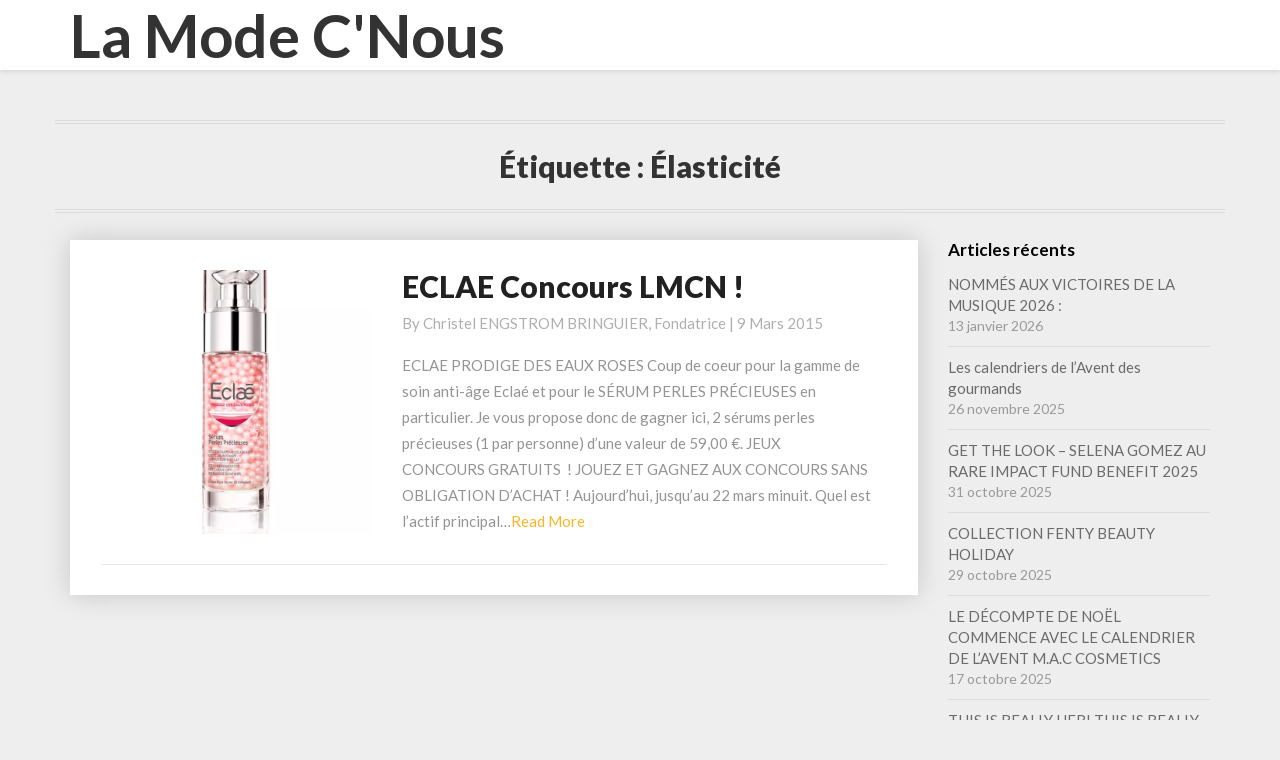

--- FILE ---
content_type: text/html; charset=UTF-8
request_url: https://www.lamodecnous.com/tag/elasticite/
body_size: 4386
content:
<!DOCTYPE html><html xmlns="http://www.w3.org/1999/xhtml" lang="fr-FR"><head><meta charset="UTF-8" /><meta name="viewport" content="width=device-width" /><script data-cfasync="false" id="ao_optimized_gfonts_config">WebFontConfig={google:{families:["Lato:400,400italic,600,600italic,700,700i,900"] },classes:false, events:false, timeout:1500};</script><link rel="profile" href="http://gmpg.org/xfn/11" /><link rel="pingback" href="https://www.lamodecnous.com/xmlrpc.php" /><meta name='robots' content='index, follow, max-image-preview:large, max-snippet:-1, max-video-preview:-1' /><link media="all" href="https://www.lamodecnous.com/wp-content/cache/autoptimize/css/autoptimize_ee4829b2959771032ac7df7cf27512d0.css" rel="stylesheet"><title>élasticité Archives - La Mode C&#039;Nous</title><link rel="canonical" href="https://www.lamodecnous.com/tag/elasticite/" /><meta property="og:locale" content="fr_FR" /><meta property="og:type" content="article" /><meta property="og:title" content="élasticité Archives - La Mode C&#039;Nous" /><meta property="og:url" content="https://www.lamodecnous.com/tag/elasticite/" /><meta property="og:site_name" content="La Mode C&#039;Nous" /><meta name="twitter:card" content="summary_large_image" /><meta name="twitter:site" content="@obsessionluxe" /> <script type="application/ld+json" class="yoast-schema-graph">{"@context":"https://schema.org","@graph":[{"@type":"CollectionPage","@id":"https://www.lamodecnous.com/tag/elasticite/","url":"https://www.lamodecnous.com/tag/elasticite/","name":"élasticité Archives - La Mode C&#039;Nous","isPartOf":{"@id":"https://www.lamodecnous.com/#website"},"primaryImageOfPage":{"@id":"https://www.lamodecnous.com/tag/elasticite/#primaryimage"},"image":{"@id":"https://www.lamodecnous.com/tag/elasticite/#primaryimage"},"thumbnailUrl":"https://www.lamodecnous.com/wp-content/uploads/2015/03/eclae_serum-perles-precieuses_lamodecnous.com-la-mode-c-nous_livelamodecnous.com_live-la-mode-c-nous_lmcn_livelamodecnous.jpg","breadcrumb":{"@id":"https://www.lamodecnous.com/tag/elasticite/#breadcrumb"},"inLanguage":"fr-FR"},{"@type":"ImageObject","inLanguage":"fr-FR","@id":"https://www.lamodecnous.com/tag/elasticite/#primaryimage","url":"https://www.lamodecnous.com/wp-content/uploads/2015/03/eclae_serum-perles-precieuses_lamodecnous.com-la-mode-c-nous_livelamodecnous.com_live-la-mode-c-nous_lmcn_livelamodecnous.jpg","contentUrl":"https://www.lamodecnous.com/wp-content/uploads/2015/03/eclae_serum-perles-precieuses_lamodecnous.com-la-mode-c-nous_livelamodecnous.com_live-la-mode-c-nous_lmcn_livelamodecnous.jpg","width":700,"height":800},{"@type":"BreadcrumbList","@id":"https://www.lamodecnous.com/tag/elasticite/#breadcrumb","itemListElement":[{"@type":"ListItem","position":1,"name":"Accueil","item":"https://www.lamodecnous.com/"},{"@type":"ListItem","position":2,"name":"élasticité"}]},{"@type":"WebSite","@id":"https://www.lamodecnous.com/#website","url":"https://www.lamodecnous.com/","name":"La Mode C&#039;Nous","description":"","potentialAction":[{"@type":"SearchAction","target":{"@type":"EntryPoint","urlTemplate":"https://www.lamodecnous.com/?s={search_term_string}"},"query-input":{"@type":"PropertyValueSpecification","valueRequired":true,"valueName":"search_term_string"}}],"inLanguage":"fr-FR"}]}</script> <link rel='dns-prefetch' href='//ajax.googleapis.com' /><link rel='dns-prefetch' href='//www.lamodecnous.com' /><link rel='dns-prefetch' href='//www.googletagmanager.com' /><link href='https://ajax.googleapis.com' rel='preconnect' /><link href='https://fonts.gstatic.com' crossorigin='anonymous' rel='preconnect' /><link href='https://fonts.googleapis.com' rel='preconnect' /><link rel="alternate" type="application/rss+xml" title="La Mode C&#039;Nous &raquo; Flux" href="https://www.lamodecnous.com/feed/" /><link rel="alternate" type="application/rss+xml" title="La Mode C&#039;Nous &raquo; Flux des commentaires" href="https://www.lamodecnous.com/comments/feed/" /><link rel="alternate" type="application/rss+xml" title="La Mode C&#039;Nous &raquo; Flux de l’étiquette élasticité" href="https://www.lamodecnous.com/tag/elasticite/feed/" /> <script type="text/javascript" src="https://www.lamodecnous.com/wp-includes/js/jquery/jquery.min.js" id="jquery-core-js"></script> <!--[if lt IE 9]> <script type="text/javascript" src="https://www.lamodecnous.com/wp-content/themes/journalistic/js/html5shiv.js" id="html5shiv-js"></script> <![endif]--><link rel="https://api.w.org/" href="https://www.lamodecnous.com/wp-json/" /><link rel="alternate" title="JSON" type="application/json" href="https://www.lamodecnous.com/wp-json/wp/v2/tags/1586" /><link rel="EditURI" type="application/rsd+xml" title="RSD" href="https://www.lamodecnous.com/xmlrpc.php?rsd" /><meta name="generator" content="WordPress 6.7.2" /><meta name="generator" content="Site Kit by Google 1.170.0" /><style type="text/css" id="journalistic-header-css">.site-header {
					background: url(https://www.lamodecnous.com/wp-content/uploads/2020/05/maquillage-copie-scaled.jpg) no-repeat scroll top;
											background-size: cover;
						background-position:top;
									}

				@media (min-width: 768px) and (max-width: 1024px){
					.site-header {
													background-size: cover;
							background-position:top;
										
					}
				}

				@media (max-width: 767px) {
					.site-header {
													background-size: cover;
							background-position:top;
										
					}
				}
				@media (max-width: 359px) {
					.site-header {
													background-size: cover;
							background-position:top;
												
					}
					
				}
				.site-header{
					-webkit-box-shadow: 0px 0px 2px 1px rgba(182,182,182,0.3);
			    	-moz-box-shadow: 0px 0px 2px 1px rgba(182,182,182,0.3);
			    	-o-box-shadow: 0px 0px 2px 1px rgba(182,182,182,0.3);
			    	box-shadow: 0px 0px 2px 1px rgba(182,182,182,0.3);
				}
  
		.site-title,
		.site-description {
			color: #fff;
		}
		.site-title::after{
			background: #fff;
			content:"";       
		}</style><link rel="icon" href="https://www.lamodecnous.com/wp-content/uploads/2015/02/cropped-logotype-la-mode-c-nous-live-la-mode-c-nous-lmcn-livelamodecnous-32x32.jpg" sizes="32x32" /><link rel="icon" href="https://www.lamodecnous.com/wp-content/uploads/2015/02/cropped-logotype-la-mode-c-nous-live-la-mode-c-nous-lmcn-livelamodecnous-192x192.jpg" sizes="192x192" /><link rel="apple-touch-icon" href="https://www.lamodecnous.com/wp-content/uploads/2015/02/cropped-logotype-la-mode-c-nous-live-la-mode-c-nous-lmcn-livelamodecnous-180x180.jpg" /><meta name="msapplication-TileImage" content="https://www.lamodecnous.com/wp-content/uploads/2015/02/cropped-logotype-la-mode-c-nous-live-la-mode-c-nous-lmcn-livelamodecnous-270x270.jpg" /><script data-cfasync="false" id="ao_optimized_gfonts_webfontloader">(function() {var wf = document.createElement('script');wf.src='https://ajax.googleapis.com/ajax/libs/webfont/1/webfont.js';wf.type='text/javascript';wf.async='true';var s=document.getElementsByTagName('script')[0];s.parentNode.insertBefore(wf, s);})();</script></head><body class="archive tag tag-elasticite tag-1586 group-blog"><div id="page" class="hfeed site"><header id="masthead"  role="banner"><nav class="navbar lh-nav-bg-transform navbar-default navbar-fixed-top navbar-left" role="navigation"><div class="container" id="navigation_menu"><div class="navbar-header"> <button type="button" class="navbar-toggle" data-toggle="collapse" data-target=".navbar-ex1-collapse"> <span class="sr-only">Toggle Navigation</span> <span class="icon-bar"></span> <span class="icon-bar"></span> <span class="icon-bar"></span> </button> <a href="https://www.lamodecnous.com/"><div class="navbar-brand">La Mode C&#039;Nous</div> </a></div></div></nav></header><div id="content" class="site-content"><div class="container"><div class="row"><header class="archive-page-header"><h3 class="archive-page-title">Étiquette : <span>élasticité</span></h3></header><div id="primary" class="col-md-9 content-area"><main id="main" class="site-main" role="main"><article id="post-5368"  class="post-content post-5368 post type-post status-publish format-standard has-post-thumbnail hentry category-plaisir tag-acide-hyaluronique tag-antioxydant tag-collagene tag-combleur-de-rides tag-dunaliella-salina tag-eclae tag-eclae-prodige-des-eaux-roses tag-elasticite tag-hydrate tag-peau tag-tonicite"><div class="row row-eq-height post-feed-wrapper"><div class="col-md-4 col-xs-12 post-thumbnail-wrap"> <a href="https://www.lamodecnous.com/2015/03/09/eclae-concours-lmcn/" rel="bookmark"><div class="lazyload post-thumbnail" data-bg="https://www.lamodecnous.com/wp-content/uploads/2015/03/eclae_serum-perles-precieuses_lamodecnous.com-la-mode-c-nous_livelamodecnous.com_live-la-mode-c-nous_lmcn_livelamodecnous.jpg" style="background-image: url(data:image/svg+xml,%3Csvg%20xmlns=%22http://www.w3.org/2000/svg%22%20viewBox=%220%200%20500%20300%22%3E%3C/svg%3E)"></div> </a></div><div class="col-md-8 col-xs-12"><div class="blog-feed-contant"><header class="entry-header"> <span class="screen-reader-text">ECLAE Concours LMCN !</span><h2 class="entry-title"> <a href="https://www.lamodecnous.com/2015/03/09/eclae-concours-lmcn/" rel="bookmark">ECLAE Concours LMCN !</a></h2><div class="entry-meta"><h5 class="entry-date">By <span class="author vcard"><a class="url fn n" href="https://www.lamodecnous.com/author/christel/" title="View all posts by Christel ENGSTROM BRINGUIER, Fondatrice" rel="author">Christel ENGSTROM BRINGUIER, Fondatrice</a></span></span> | <a href="https://www.lamodecnous.com/2015/03/09/eclae-concours-lmcn/" title="10h12" rel="bookmark"><time class="entry-date" datetime="2015-03-09T10:12:02+01:00" pubdate>9 mars 2015 </time></a><span class="byline"><span class="sep"></span></h5></div></header><div class="entry-summary"><p>ECLAE PRODIGE DES EAUX ROSES Coup de coeur pour la gamme de soin anti-âge Eclaé et pour le SÉRUM PERLES PRÉCIEUSES en particulier. Je vous propose donc de gagner ici, 2 sérums perles précieuses (1 par personne) d&rsquo;une valeur de 59,00 €. JEUX CONCOURS GRATUITS  ! JOUEZ ET GAGNEZ AUX CONCOURS SANS OBLIGATION D’ACHAT ! Aujourd&rsquo;hui, jusqu&rsquo;au 22 mars minuit. Quel est l&rsquo;actif principal&hellip;</p><p class="read-more"><a class="readmore-btn" href="https://www.lamodecnous.com/2015/03/09/eclae-concours-lmcn/">Read More<span class="screen-reader-text"> Read More</span></a></p></div></div></div></div></article></main></div><div id="secondary" class="col-md-3 sidebar widget-area" role="complementary"><aside id="recent-posts-4" class="widget widget_recent_entries"><h4 class="widget-title">Articles récents</h4><ul><li> <a href="https://www.lamodecnous.com/2026/01/13/aya-nakamura-orelsan-et-dj-snake-nommes-aux-victoires-de-la-musique-2026/">NOMMÉS AUX VICTOIRES DE LA MUSIQUE 2026 :</a> <span class="post-date">13 janvier 2026</span></li><li> <a href="https://www.lamodecnous.com/2025/11/26/calendriers-avent-gourmands-2025/">Les calendriers de l&rsquo;Avent des gourmands</a> <span class="post-date">26 novembre 2025</span></li><li> <a href="https://www.lamodecnous.com/2025/10/31/get-the-look-selena-gomez-au-rare-impact-fund-benefit-2025/">​GET THE LOOK &#8211; SELENA GOMEZ AU RARE IMPACT FUND BENEFIT 2025</a> <span class="post-date">31 octobre 2025</span></li><li> <a href="https://www.lamodecnous.com/2025/10/29/collection-fenty-beauty-holiday/">COLLECTION FENTY BEAUTY HOLIDAY</a> <span class="post-date">29 octobre 2025</span></li><li> <a href="https://www.lamodecnous.com/2025/10/17/m-a-c-cosmetics/">LE DÉCOMPTE DE NOËL COMMENCE AVEC LE CALENDRIER DE L’AVENT M.A.C COSMETICS</a> <span class="post-date">17 octobre 2025</span></li><li> <a href="https://www.lamodecnous.com/2025/10/16/this-is-really-her-this-is-really-him-de-zadig-voltaire/">THIS IS REALLY HER! THIS IS REALLY HIM! de Zadig &#038; Voltaire</a> <span class="post-date">16 octobre 2025</span></li><li> <a href="https://www.lamodecnous.com/2025/10/14/currentbody-des-masques-led-nouvelle-generation-au-pied-du-sapin/">CurrentBody &#8211; Des masques LED nouvelle génération au pied du sapin !</a> <span class="post-date">14 octobre 2025</span></li><li> <a href="https://www.lamodecnous.com/2025/10/14/savage-x-fenty/">SAVAGE X FENTY by Rihanna</a> <span class="post-date">14 octobre 2025</span></li><li> <a href="https://www.lamodecnous.com/2025/10/12/respirer-pour-rayonner-le-glow-naturel-selon-christel-bringuier/">Respirer pour rayonner &#8211; le glow naturel selon Christel Bringuier</a> <span class="post-date">12 octobre 2025</span></li><li> <a href="https://www.lamodecnous.com/2025/10/07/una-roberta-debarque-a-lyon/">Una Roberta débarque à Lyon</a> <span class="post-date">7 octobre 2025</span></li></ul></aside></div></div></div></div><div class="footer-widget-wrapper"><div class="container"><div class="row"><div class="col-md-4"></div><div class="col-md-4"></div><div class="col-md-4"></div></div></div></div><footer id="colophon" class="site-footer" role="contentinfo"><div class="row site-info"> &copy; 2026 La Mode C&#039;Nous		| Powered by <a href="https://outstandingthemes.com/">Outstandingthemes</a></div></footer></div> <noscript><style>.lazyload{display:none;}</style></noscript><script data-noptimize="1">window.lazySizesConfig=window.lazySizesConfig||{};window.lazySizesConfig.loadMode=1;</script><script async data-noptimize="1" src='https://www.lamodecnous.com/wp-content/plugins/autoptimize/classes/external/js/lazysizes.min.js'></script><script type="text/javascript" src="https://ajax.googleapis.com/ajax/libs/webfont/1.6.26/webfont.js" id="mo-google-webfont-js"></script> <script defer src="https://www.lamodecnous.com/wp-content/cache/autoptimize/js/autoptimize_ed61cfab40608119e935fa243a52ac51.js"></script></body></html>